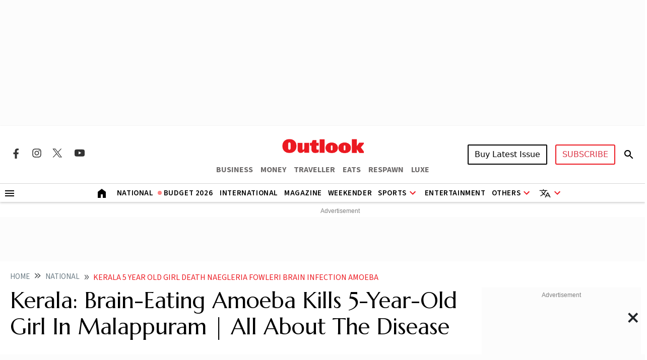

--- FILE ---
content_type: text/html; charset=utf-8
request_url: https://www.google.com/recaptcha/api2/aframe
body_size: 152
content:
<!DOCTYPE HTML><html><head><meta http-equiv="content-type" content="text/html; charset=UTF-8"></head><body><script nonce="1vSfa10FXmbL_CGXCusmCA">/** Anti-fraud and anti-abuse applications only. See google.com/recaptcha */ try{var clients={'sodar':'https://pagead2.googlesyndication.com/pagead/sodar?'};window.addEventListener("message",function(a){try{if(a.source===window.parent){var b=JSON.parse(a.data);var c=clients[b['id']];if(c){var d=document.createElement('img');d.src=c+b['params']+'&rc='+(localStorage.getItem("rc::a")?sessionStorage.getItem("rc::b"):"");window.document.body.appendChild(d);sessionStorage.setItem("rc::e",parseInt(sessionStorage.getItem("rc::e")||0)+1);localStorage.setItem("rc::h",'1769798043205');}}}catch(b){}});window.parent.postMessage("_grecaptcha_ready", "*");}catch(b){}</script></body></html>

--- FILE ---
content_type: application/javascript; charset=utf-8
request_url: https://fundingchoicesmessages.google.com/f/AGSKWxXsDih0ItL5CixCbMfnniQy334Go2C10TJm0SsIA4fdO9a_WWP4VInpUihPgEbnbsQgvrFDsIYP73kj6q7IpQYuLhlYkGmNwv9avNS9nFn1MyjwTkLHCKPHRyUA4of27M0-xbaVS0c2urHIlvPt8sYaF09K4WUGAuR-KHsQQJ6ZLxT5BplUi5TcIjE=/__ads150x150//placeholder-ad-_ads_Home./ad-hug.&ad_number=
body_size: -1284
content:
window['c4ffbee1-fc8a-4fa7-83d8-ae56042af818'] = true;